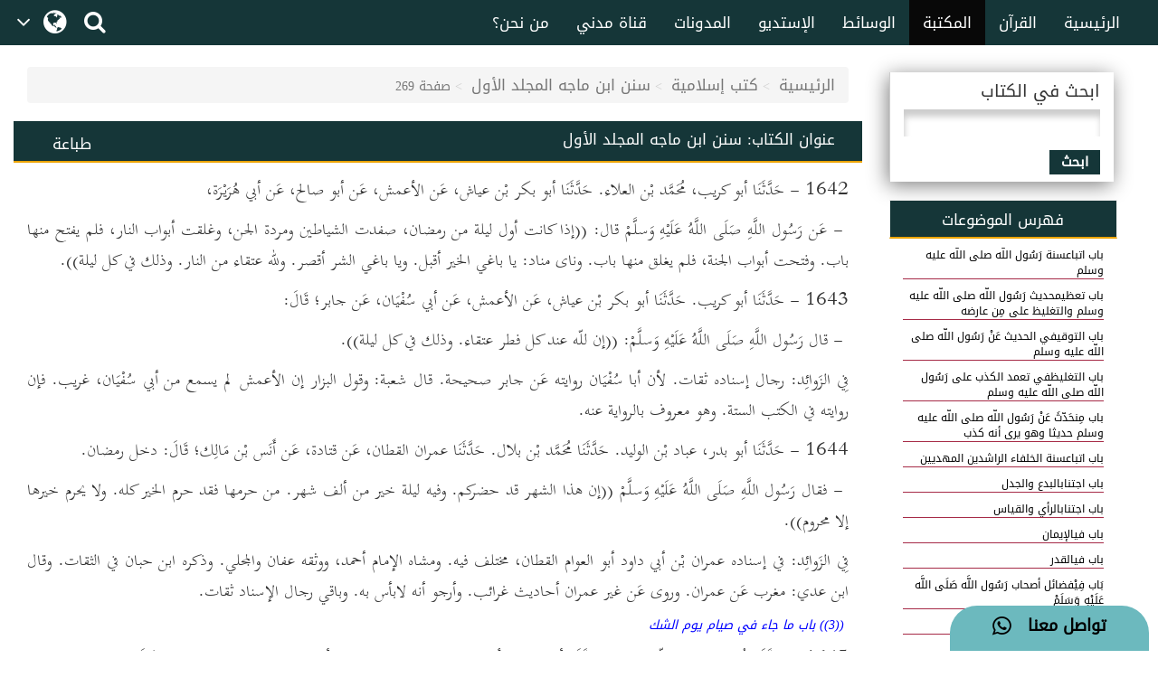

--- FILE ---
content_type: text/html;charset=UTF-8
request_url: https://arabicdawateislami.net/bookslibrary/1521/page/269
body_size: 60755
content:
 		
<!DOCTYPE html> <!--[if lt IE 7]>      <html class="no-js lt-ie9 lt-
ie8 lt-ie7"> <![endif]--> <!--[if IE 7]>         <html class="no-js
lt-ie9 lt-ie8"> <![endif]--> <!--[if IE 8]>         <html class="no-js
lt-ie9"> <![endif]--> <!--[if gt IE 8]><!--> 

<html class="no-js">
<!--<![endif]-->

    <head>
    
		<!-- Google Tag Manager -->
         <script>(function(w,d,s,l,i){w[l]=w[l]||[];w[l].push({'gtm.start':
            new Date().getTime(),event:'gtm.js'});var f=d.getElementsByTagName(s)[0],
        j=d.createElement(s),dl=l!='dataLayer'?'&l='+l:'';j.async=true;j.src=
        'https://www.googletagmanager.com/gtm.js?id='+i+dl;f.parentNode.insertBefore(j,f);
        })(window,document,'script','dataLayer','GTM-T7SSGCC');</script>
<!-- End Google Tag Manager -->

<!-- Home Page build date & version -->

<!-- Media library build date & version -->

<!-- Gallery build date & version -->

<!-- Books library build date & version -->

<!-- Blog build date & version -->

<!-- Prayer timing build date & version -->

<!-- Downloads build date & version -->




<title>سنن ابن ماجه المجلد الأول</title>

<meta http-equiv="Content-Type" content="text/html; charset=utf-8" />
<meta http-equiv="X-UA-Compatible" content="IE=edge">
<meta name="keywords" content="Hadith,ibn e maja jild 1,ibn e majah jild 2,faizan ibn e majah, Hadith">

<meta name="description" content="كتاب سنن ابن ماجه للإمام المحدث محمد بن يزيد أبو عبدالله القزويني وهذا الكتاب المسمى باسمه من كتب السنن الأربعة التي جمعت عدداً كبيراً من أحاديث النبي صلى الله عليه وسلم وهذا هو الجزء الأول منه بفضل الله ويمكنكم قراءة حديث النبي صلى الله عليه وسلم وكأنكم تسمعون منه صلى الله عليه وسلم .">

<meta name="viewport" content="width=device-width, initial-scale=1">

<meta name="build-version" content="1.5.4"/>
<meta name="build-date" content="Thursday, August 10, 2017" />

<meta property="og:title" content="سنن ابن ماجه المجلد الأول" />
<meta property="og:url"content="" />
<meta property="og:description" content="كتاب سنن ابن ماجه للإمام المحدث محمد بن يزيد أبو عبدالله القزويني وهذا الكتاب المسمى باسمه من كتب السنن الأربعة التي جمعت عدداً كبيراً من أحاديث النبي صلى الله عليه وسلم وهذا هو الجزء الأول منه بفضل الله ويمكنكم قراءة حديث النبي صلى الله عليه وسلم وكأنكم تسمعون منه صلى الله عليه وسلم ." />
<meta property="og:image" content="" />

<link rel="alternate" hreflang="ar" href="https://www.arabicdawateislami.net">
        
		<link rel="icon" type="image/x-icon" href="https://www.dawateislami.net/images/favicon.ico">
			
        <link href="https://resources.dawateislami.net/arabic/bookslibrary/bt/css/bootstrap.css?1.5.4 " rel="stylesheet" />
        <link href="https://resources.dawateislami.net/arabic/bookslibrary/css/style.css?1.5.4 " rel="stylesheet" />
		<link href="https://resources.dawateislami.net/arabic/bookslibrary/css/book.css?1.5.4 " rel="stylesheet" />
		<link href="https://resources.dawateislami.net/arabic/bookslibrary/css/fonts.css?1.5.4 " rel="stylesheet" />
        <link href="https://resources.dawateislami.net/arabic/bookslibrary/font-awesome-4.6.3/css/font-awesome.min.css?1.5.4 " rel="stylesheet">
        
        <script type="text/javascript" src="https://resources.dawateislami.net/arabic/bookslibrary/js/jquery-2.2.3.js?1.5.4 "></script>
        <script type="text/javascript" src="https://resources.dawateislami.net/arabic/bookslibrary/bt/js/bootstrap.min.js?1.5.4 "></script>
		<script type="text/javascript" src="https://resources.dawateislami.net/arabic/bookslibrary/js/jquery.blockUI.js?1.5.4 "></script>
    	
		<script type="text/javascript">	
    		var appContext = "/bookslibrary/";
    	</script>
		
						<link href="https://www.arabicdawateislami.net/bookslibrary/1521/page/269" rel="canonical">

    </head>
	
	<body>

	<!-- Google Tag Manager (noscript) -->
	                   <noscript><iframe src="https://www.googletagmanager.com/ns.html?id=GTM-T7SSGCC"
					  height="0" width="0" style="display:none;visibility:hidden"></iframe></noscript>
	<!-- End Google Tag Manager (noscript) -->

	<div id="wrapper">

		<div class="innerPage booksLiberary_Wrap">
			
			<style>
    .navbar-inverse .navbar-nav>li>a {
        color: #ffffff !important;
        font-size: 17px
    }

    .navbar-inverse .navbar-nav>li>a:hover {
        color: white!important;
        font-size: 17px;
        background: black !important;
    }

    .dropdown-menu > li > a {
        text-align: right;
    }

    @media (max-width: 1100px) and (min-width: 768px) {
        .navbar-collapse.collapse.in {
            margin-right: -7.5%;
        }
    }

    @media (max-width: 1100px) and (min-width: 220px) {
        .tb1 {
            display: none!important
        }
        .tb2 {
            display: block;
        }
    }

    @media(min-width:1101px) {
        .tb2 {
            display: none;
        }
    }

    @media only screen and (max-width: 1092px) {
        .navbar-brand {
            padding: 0px !important;
            height: 36px !important;
            width: 100px !important;
            margin-top: 7px !important;
        }
    }

    .navbar-brand {
        padding: 6px;
    }

    .navbar-brand img {
        height: 33px;
        display: inline-block;
    }

    .footer-live-chat {
        position: fixed;
        height: 50px;
        width: 220px;
        z-index: 9999;
        right: 10px;
        bottom: 0;
        background: #f1c152 !important;
        border-radius: 30px 30px 0px 0px;
        direction: rtl;
    "

    }

    nav.navbar.navbar-inverse.ql-navbar.ql-opaque {
        display: none;
    }

    .dropbtn {
        background-color: #153638;
        color: white;
        padding: 16px 2px;
        font-size: 16px;
        border: none;
        cursor: pointer;
        width: 70px;
        position: relative;
        overflow: hidden;
    }
    .dropbtn:before{
        content: '\f107';
        font: normal normal normal 14px/1 FontAwesome;
        position: absolute;
        width: 30%;
        height: 100%;
        top: 0;
        left: 0;
        text-align: center;
        color: white;
        text-align: center;
        display: flex;
        align-items: center;
        justify-content: center;
        font-size: 25px;
    }
    .dropbtn:after{
        content: '\f0ac';
        font: normal normal normal 14px/1 FontAwesome;
        position: absolute;
        width: 70%;
        height: 100%;
        top: 0;
        left: 30%;
        text-align: center;
        color: white;
        display: flex;
        align-items: center;
        justify-content: center;
        font-size: 30px;
    }
    .dropbtn:hover, .dropbtn:focus {
        background-color: #153638;
    }

    .dropdown {
        position: relative;
        display: inline-block;
    }

    .dropdown-content {
        display: none;
        position: absolute;
        background-color: #153638;
        min-width: 60px;
        overflow: auto;
        box-shadow: 0px 8px 16px 0px rgba(0,0,0,0.2);
        z-index: 1;
    }

    .dropdown-content a {
        color: white;
        padding: 5px 12px;
        text-decoration: none;
        display: block;
    }

    .dropdown a:hover {background-color: #153638;}

    .show {display: block;}

    @media (max-width:992px) {
        .dropdown{
            top: -7px;
            left: 8px;
        }
    }

</style>
 <header>
        <div class="container-fluid">
        <div class="row">
            <div class="container-fluid">
                <div class="row nav-block">
                    <nav class="navbar navbar-inverse navbar-fixed-top" data-spy="affix" data-offset-top="197" role="navigation" style="background-color: #153638;border-color: #080808;">
                        <div class="container-fluid">
                            <div class="navbar-header" style="padding-top: 8px !important;">
                                <button type="button" class="navbar-toggle" data-toggle="collapse" data-target="#myNavbar"> <span class="icon-bar"></span> <span class="icon-bar"></span> <span class="icon-bar"></span> </button>
                                <div class="hidden-md hidden-lg" style="margin-right: 8px; text-align: left;">
                                    <span style="color:white;font-size:10px !important;width: 30%;float: right;margin-top: 12px;text-align: right;">

								<p style=" margin: 0px; "><span></span>    هـ </p>
                                        <p style=" margin: 0px; ">بتقويم المدينة المنورة</p>
                                    </span>

                                    <a href="/search" class=" hidden-md hidden-lg" style=" margin-left: 5px; "> <i class="fa fa-search " style="color: white;font-size: 150%;margin: 12px 0;"></i> </a>
                                    <a class="navbar-brand hidden-md hidden-lg" href="/" style="direction:ltr;margin-left: 10px;width: fit-content !important;"> <img src="https://arabicdawateislami.net/images/logo-white.png" alt="" class="img-responsive logo" style="width: auto;"> </a>
                                    <div class="dropdown hidden-md hidden-lg">
                                        <button onclick="myFunctionResponsive()" class="dropbtn">
                                                                                </button>
                                        <div id="myDropdownResponsive" class="dropdown-content dropdown-content-res">
                                            <a href="javascript:void(0)">العربية</a>
                                            <a href="https://dawateislami.net/">Global</a>
                                        </div>
                                    </div>
                                    <div>
                                                                        </div>
                                </div>
                                <div class="dropdown hidden-xs hidden-sm">
                                    <button onclick="myFunction()" class="dropbtn">
                                                                        </button>
                                    <div id="myDropdown" class="dropdown-content ">
                                        <a href="javascript:void(0)">العربية</a>
                                        <a href="https://dawateislami.net/">Global</a>
                                    </div>
                                </div>

                                <script>
                                    function myFunction() {
                                        document.getElementById("myDropdown").classList.toggle("show");
                                    }

                                    window.onclick = function(event) {
                                        if (!event.target.matches('.dropbtn')) {
                                            var dropdowns = document.getElementsByClassName("dropdown-content");
                                            var i;
                                            for (i = 0; i < dropdowns.length; i++) {
                                                var openDropdown = dropdowns[i];
                                                if (openDropdown.classList.contains('show')) {
                                                    openDropdown.classList.remove('show');
                                                }
                                            }
                                        }
                                    }
                                    function myFunctionResponsive() {
                                        document.getElementById("myDropdownResponsive").classList.toggle("show");
                                    }

                                    window.onclick = function(event) {
                                        if (!event.target.matches('.dropbtn')) {
                                            var dropdowns = document.getElementsByClassName("dropdown-content-res");
                                            var i;
                                            for (i = 0; i < dropdowns.length; i++) {
                                                var openDropdown = dropdowns[i];
                                                if (openDropdown.classList.contains('show')) {
                                                    openDropdown.classList.remove('show');
                                                }
                                            }
                                        }
                                    }
                                </script>
                                                        </div>
                            <div class="navbar-header hidden-xs hidden-sm" style="padding-left: 8px !important;">
                                <a href="/search"> <i class="fa fa-search " style="color: white;font-size: 150%;margin: 12px 0;"></i> </a>
                            </div>
                            <div class="collapse navbar-collapse nav-margin-right" id="myNavbar" style='float:right'>
                                <div class='tb1'>
                                    <a class="navbar-brand" href="/" style="float:right; margin-left: 0px;"> <img src="/images/logo-white.png" style="width: auto;" alt="" class="img-responsive logo"> </a>
                                    <ul class="nav navbar-nav">
                                        <!-- <li class="dropdown"> <a href="#" class="dropdown-toggle" data-toggle="dropdown" role="button" aria-haspopup="true" aria-expanded="false">أخرى<i class="fa fa-chevron-down"></i></a>
                                            <ul class="dropdown-menu">
                                                <li><a href="#"> الدعم المباشر</a></li>
                                                <li><a href="#">التبرع</a></li>
                                                <li><a href="#"> من نحن؟</a></li>
                                                <li><a href="#">المزيد</a></li>
                                                <li><a href="#">التحديثات</a></li>
                                            </ul>
                                        </li> -->
                                        <li ><a href="/aboutus">من نحن؟</a></li>
                                        <li ><a href="/islam/streaming/watch-live-madani-channel.htm">قناة مدني</a></li>
                                        <li ><a href="/blog">المدونات</a></li>
                                        <!-- <li ><a href="/downloads">التنزيلات</a></li>  -->                                        <li ><a href="/gallery">الإستديو</a></li>
                                        <li ><a href="/medialibrary">الوسائط</a></li>
                                        <li  class="active" ><a href="/bookslibrary/">المكتبة</a></li>
                                        <li><a href="/bookslibrary/?category=3">القرآن</a></li>
                                        <li ><a href="/">الرئيسية</a></li>
                                        <!-- HOME -->
                                    </ul>
                                </div>
                                <div class='tb2'>
                                    <ul class="nav navbar-nav">
                                        <!-- HOME -->                                        <li ><a href="/">الرئيسية</a></li>
                                        <li><a href="/bookslibrary/?category=3">القرآن</a></li>
                                        <li  class="active" ><a href="/bookslibrary/">المكتبة</a></li>
                                        <li ><a href="/medialibrary/">الوسائط</a></li>
                                        <li ><a href="/gallery">الإستديو</a></li>                                         <!-- <li ><a href="/downloads/">التنزيلات</a></li> -->
                                        <li ><a href="/blog/">المدونات</a></li>
                                        <li ><a href="/islam/streaming/watch-live-madani-channel.htm">قناة مدني </a></li>
                                        <li ><a href="/aboutus">من نحن؟</a></li>
                                        <!-- <li class="dropdown"> <a href="#" class="dropdown-toggle" data-toggle="dropdown" role="button" aria-haspopup="true" aria-expanded="false">المزيد<i class="fa fa-chevron-down"></i></a>
                                            <ul class="dropdown-menu">
                                                <li><a href="/gallery/"> الدعم المباشر</a></li>
                                                <li><a href="/gallery/">التبرع</a></li>
                                                <li><a href="/gallery/"> من نحن؟</a></li>
                                                <li><a href="/blog/">المزيد</a></li>
                                                <li><a href="/downloads/">التحديثات</a></li>
                                            </ul>
                                        </li> -->
                                    </ul>
                                </div>
                            </div>
                    </nav>
                </div>
            </div>
        </div>
    </div>
    <div class="col-sm-2 hidden-md hidden-lg" style="position: fixed;height:35px; width: 46px; z-index:9999; left:0px; bottom:0; background:#f1c152 !important; border-radius:10px 10px 0px 0px; direction:rtl;">
        <a class="col-md-12" href="/islam/support" style="text-align:center; top:5px;  left: 19px; color:black; font-weight:bold; font-size:18px;"> <i class="fa fa-comment fa-lg"></i>
            <br/> </a>
    </div>
    <div class="col-md-2 hidden-xs hidden-sm" style="position: fixed;height:50px; width: 220px; z-index:9999; right:10px; bottom:0; background: #6cb9be !important;   border-radius:30px 30px 0px 0px; direction:rtl;"> <a class="col-md-12" href="/islam/support" style="text-align:center; top:10px; color:black; font-weight:bold; font-size:18px;">
        تواصل معنا  &nbsp; <i class="fa fa-whatsapp fa-lg"></i>
        <br/>
    </a> </div>
</header>
<script>
    (function(i, s, o, g, r, a, m) {
        i['GoogleAnalyticsObject'] = r;
        i[r] = i[r] || function() {
            (i[r].q = i[r].q || []).push(arguments)
        }, i[r].l = 1 * new Date();
        a = s.createElement(o),
                m = s.getElementsByTagName(o)[0];
        a.async = 1;
        a.src = g;
        m.parentNode.insertBefore(a, m)
    })(window, document, 'script', 'https://www.google-analytics.com/analytics.js', 'ga');
    ga('create', 'UA-57347626-1', 'auto');
    ga('send', 'pageview');
</script>
<script>
    function loadSite(site) {
        if(site != null && site.trim().length > 0) {
            window.location = /*window.location.origin + */ site;
        }
    }
</script>
    		
			<br/>
			<br/>
			<br/>
	  
			<!-- <Content start>-->
			<div class="container-fluid">
          
    <!--<Center Content>-->
    <div class="col-md-9 col-sm-8 col-xs-12" style="padding: 0;">
	
	<div class="col-md-12">
		<ol class="breadcrumb">
                <li><a href="/">الرئيسية</a></li>
				<li><a href="/bookslibrary/">كتب إسلامية</a></li>
 				<li><a href="/bookslibrary/1521">سنن ابن ماجه المجلد الأول</a></li>
                <li class="active">صفحة 269</li>
        </ol>
	</div>
	
		<div class="col-md-12 pg_header" style="padding-top: 1px;">
			<div class="col-md-3 hidden-sm hidden-xs" style="text-align:left;">
				<p class="btn" onclick="javascript:window.print();" id="">طباعة</p>
			</div>
	
			
			<div class="col-md-9">
				<h4>عنوان الكتاب: <span>سنن ابن ماجه المجلد الأول</span></h4>
			</div>

		</div>

		<div class="col-md-12 pg_inner" style="padding: 0;">
    		<div class="col-md-12 unicode-search-rslt" id="showsearch">
				    		</div>
    		
    		<div class="col-md-12 pg_inner1"  id="readdata">
					<div class="text-bg">
		<div dir="rtl">

<div class=WordSection1>

<p class=MsoNormal dir=RTL style='text-align:justify;text-justify:kashida;
text-kashida:0%;direction:rtl;unicode-bidi:embed'><span dir=RTL></span><span
dir=RTL></span><span lang=AR-SA style='font-size:18.0pt;font-family:"Traditional Arabic"'><span
dir=RTL></span><span dir=RTL></span>1642 - حَدَّثَنَا أبو كريب، مُحَمَّد بْن
العلاء. حَدَّثَنَا أبو بكر بْن عياش، عَن الأعمش، عَن أبو صالح، عَن أبي
هُرَيْرَة،</span></p>

<p class=MsoNormal dir=RTL style='text-align:justify;text-justify:kashida;
text-kashida:0%;direction:rtl;unicode-bidi:embed'><span lang=AR-SA
style='font-size:18.0pt;font-family:"Traditional Arabic"'> - عَن رَسُول اللَّهِ
صَلَى اللَّهُ عَلَيْهِ وَسلَّمْ قال: ((إذا كانت أول ليلة من رمضان، صفدت
الشياطين ومردة الجن، وغلقت أبواب النار، فلم يفتح منها باب. وفتحت أبواب الجنة،
فلم يغلق منها باب. وناى مناد: يا باغي الخير أقبل. ويا باغي الشر أقصر. ولله
عتقاء من النار. وذلك في كل ليلة)).</span></p>

<p class=MsoNormal dir=RTL style='text-align:justify;text-justify:kashida;
text-kashida:0%;direction:rtl;unicode-bidi:embed'><span lang=AR-SA
style='font-size:18.0pt;font-family:"Traditional Arabic"'>1643 - حَدَّثَنَا أبو
كريب. حَدَّثَنَا أبو بكر بْن عياش، عَن الأعمش، عَن أبي سُفْيَان، عَن جابر؛
قَالَ:</span></p>

<p class=MsoNormal dir=RTL style='text-align:justify;text-justify:kashida;
text-kashida:0%;direction:rtl;unicode-bidi:embed'><span lang=AR-SA
style='font-size:18.0pt;font-family:"Traditional Arabic"'> - قال رَسُول اللَّهِ
صَلَى اللَّهُ عَلَيْهِ وَسلَّمْ: ((إن للّه عند كل فطر عتقاء. وذلك في كل ليلة)).</span></p>

<p class=MsoNormal dir=RTL style='text-align:justify;text-justify:kashida;
text-kashida:0%;direction:rtl;unicode-bidi:embed'><span lang=AR-SA
style='font-size:18.0pt;font-family:"Traditional Arabic"'>فِي الزَوائِد: رجال
إسناده ثقات. لأن أبا سُفْيَان روايته عَن جابر صحيحة. قال شعبة: وقول البزار إن
الأعمش لم يسمع من أبي سُفْيَان، غريب. فإن روايته في الكتب الستة. وهو معروف
بالرواية عنه.</span></p>

<p class=MsoNormal dir=RTL style='text-align:justify;text-justify:kashida;
text-kashida:0%;direction:rtl;unicode-bidi:embed'><span lang=AR-SA
style='font-size:18.0pt;font-family:"Traditional Arabic"'>1644 - حَدَّثَنَا أبو
بدر، عباد بْن الوليد. حَدَّثَنَا مُحَمَّد بْن بلال. حَدَّثَنَا عمران القطان،
عَن قتادة، عَن أَنَس بْن مَالِك؛ قَالَ: دخل رمضان.</span></p>

<p class=MsoNormal dir=RTL style='text-align:justify;text-justify:kashida;
text-kashida:0%;direction:rtl;unicode-bidi:embed'><span lang=AR-SA
style='font-size:18.0pt;font-family:"Traditional Arabic"'> - فقال رَسُول
اللَّهِ صَلَى اللَّهُ عَلَيْهِ وَسلَّمْ ((إن هذا الشهر قد حضركم. وفيه ليلة خير
من ألف شهر. من حرمها فقد حرم الخير كله. ولا يحرم خيرها إلا محروم)).</span></p>

<p class=MsoNormal dir=RTL style='text-align:justify;text-justify:kashida;
text-kashida:0%;direction:rtl;unicode-bidi:embed'><span lang=AR-SA
style='font-size:18.0pt;font-family:"Traditional Arabic"'>فِي الزَوائِد: في
إسناده عمران بْن أبي داود أبو العوام القطان، مختلف فيه. ومشاه الإمام أحمد،
ووثقه عفان والمجلي. وذكره ابن حبان في الثقات. وقال ابن عدي: مغرب عَن عمران.
وروى عَن غير عمران أحاديث غرائب. وأرجو أنه لابأس به. وباقي رجال الإسناد ثقات.</span></p>

<p class=MsoNormal dir=RTL style='text-align:right;direction:rtl;unicode-bidi:
embed'><i><span lang=AR-SA style='color:blue'> ((3)) باب ما جاء في صيام يوم
الشك</span></i></p>

<p class=MsoNormal dir=RTL style='text-align:justify;text-justify:kashida;
text-kashida:0%;direction:rtl;unicode-bidi:embed'><span lang=AR-SA
style='font-size:18.0pt;font-family:"Traditional Arabic"'>1645 - حَدَّثَنَا
مُحَمَّد بْن عَبْد اللّه بْن نمير. حَدَّثَنَا أبو خالد الأحمر، عَن عمرو بْن
قيس، عَن أبي إِسْحَاق، عَن صلة بْن زفر؛ قَالَ:</span></p>

<p class=MsoNormal dir=RTL style='text-align:justify;text-justify:kashida;
text-kashida:0%;direction:rtl;unicode-bidi:embed'><span lang=AR-SA
style='font-size:18.0pt;font-family:"Traditional Arabic"'> - كنا عند عمار، في
اليوم الذي يشك فيه. فأتي بشاة. فتنحى بعض القوم. فقال عمار: من صام هذا اليوم فقد
عصى أبا القاسم صَلَى اللَّهُ عَلَيْهِ وَسَلَّمْ.</span></p>

<p class=MsoNormal dir=RTL style='text-align:justify;text-justify:kashida;
text-kashida:0%;direction:rtl;unicode-bidi:embed'><span lang=AR-SA
style='font-size:18.0pt;font-family:"Traditional Arabic"'>1646 - حَدَّثَنَا
أَبُو بَكْر بْنُ أَبِي شَيْبَة. حَدَّثَنَا حفص بْن غياث، عَن عَبْد اللّه بْن
سعيد، عَن جده، عَن أبي هُرَيْرَة؛</span></p>

<p class=MsoNormal dir=RTL style='text-align:justify;text-justify:kashida;
text-kashida:0%;direction:rtl;unicode-bidi:embed'><span lang=AR-SA
style='font-size:18.0pt;font-family:"Traditional Arabic"'> - قَالَ: نهى رَسُول
اللَّهِ صَلَى اللَّهُ عَلَيْهِ وَسلَّمْ عَن تعجيل صوم يوم قبل الرؤية.</span></p>

<p class=MsoNormal dir=RTL style='text-align:justify;text-justify:kashida;
text-kashida:0%;direction:rtl;unicode-bidi:embed'><span lang=AR-SA
style='font-size:18.0pt;font-family:"Traditional Arabic"'>فِي الزَوائِد: إسناده
ضعيف لاتفاقهم على ضعف عَبْد اللّه بْن سعيد المقبري.</span></p>

<p class=MsoNormal dir=RTL style='text-align:justify;text-justify:kashida;
text-kashida:0%;direction:rtl;unicode-bidi:embed'><span lang=AR-SA
style='font-size:18.0pt;font-family:"Traditional Arabic"'>1647 - حَدَّثَنَا
العباس بْن الوليد الدمشقي. حَدَّثَنَا مروان بْن مُحَمَّد. حَدَّثَنَا الهيثم بْن
حميد. حَدَّثَنَا العلاء بْن الحارث، عَن القاسم، أبي عَبْدُ الرحمن؛ أنه سمع
معاوية بْن أبي سُفْيَان على المنبر يقول:</span></p>

<p class=MsoNormal dir=RTL style='text-align:justify;text-justify:kashida;
text-kashida:0%;direction:rtl;unicode-bidi:embed'><span lang=AR-SA
style='font-size:18.0pt;font-family:"Traditional Arabic"'> - كان رَسُول اللَّهِ
صَلَى اللَّهُ عَلَيْهِ وَسلَّمْ يقول على المنبر، قبل شهر رمضان ((الصيام يوم كذا
وكذا. ونحن متقدمون. فمن شاء فليتقدم، ومن شاء فليتأخر)).</span></p>

<p class=MsoNormal>&nbsp;</p>

</div>

</div>
	</div>
	<br><br>
    		</div>
        </div>
		
		<div class="col-md-12">
			  
		
		
		<div class="col-md-3 hidden-lg hidden-md" style="margin-top: 15px; text-align:center;">
					<p>فهرس الموضوعات</p>
					<div class="styled-select slate">
						<select name="heading" class="form-control" onchange="window.location.href=this.value">
	                    							                               <option value="/bookslibrary/1521/page/3"
								>
									باب اتباعسنة رَسُول اللّه صلى اللّه عليه وسلم 
							   </option>
							                               <option value="/bookslibrary/1521/page/4"
								>
									باب تعظيمحديث رَسُول اللّه صلى اللّه عليه وسلم والتغليظ على مِن عارضه 
							   </option>
							                               <option value="/bookslibrary/1521/page/6"
								>
									باب التوقيفي الحديث عَنْ رَسُول اللّه صلى اللّه عليه وسلم 
							   </option>
							                               <option value="/bookslibrary/1521/page/7"
								>
									باب التغليظفي تعمد الكذب على رَسُول اللّه صلى اللّه عليه وسلم 
							   </option>
							                               <option value="/bookslibrary/1521/page/8"
								>
									باب مِنحَدّثَ عَنْ رَسُول اللّه صلى اللّه عليه وسلم حديثا وهو يرى أنه كذب 
							   </option>
							                               <option value="/bookslibrary/1521/page/8"
								>
									باب اتباعسنة الخلفاء الراشدين المهديين 
							   </option>
							                               <option value="/bookslibrary/1521/page/9"
								>
									باب اجتنابالبدع والجدل 
							   </option>
							                               <option value="/bookslibrary/1521/page/10"
								>
									باب اجتنابالرأي والقياس 
							   </option>
							                               <option value="/bookslibrary/1521/page/11"
								>
									باب فيالإيمان 
							   </option>
							                               <option value="/bookslibrary/1521/page/15"
								>
									باب فيالقدر 
							   </option>
							                               <option value="/bookslibrary/1521/page/18"
								>
									بَاب فِيْفضائل أصحاب رَسُول اللَّه صَلَى اللَّه عَلَيْهِ وَسَلَمْ 
							   </option>
							                               <option value="/bookslibrary/1521/page/30"
								>
									باب فِيذكر الخوارج 
							   </option>
							                               <option value="/bookslibrary/1521/page/31"
								>
									باب فيماأَنكرت الجهِيَمة 
							   </option>
							                               <option value="/bookslibrary/1521/page/36"
								>
									بَاب منسن سنة حسنة أَوْ سيئة 
							   </option>
							                               <option value="/bookslibrary/1521/page/37"
								>
									بَاب منأحيا سنة قَدْ أميتت 
							   </option>
							                               <option value="/bookslibrary/1521/page/38"
								>
									بَاب فضلمن تعلَمْ الْقُرْآن وعلَمْه 
							   </option>
							                               <option value="/bookslibrary/1521/page/39"
								>
									بَاب فَضْلالعلماء والحث عَلَى طلب العلم 
							   </option>
							                               <option value="/bookslibrary/1521/page/41"
								>
									بَاب منبلغ علما 
							   </option>
							                               <option value="/bookslibrary/1521/page/43"
								>
									بَاب منكَانَ مفتاحا للخير 
							   </option>
							                               <option value="/bookslibrary/1521/page/44"
								>
									بَاب منكره أَن يوطأ عقباه 
							   </option>
							                               <option value="/bookslibrary/1521/page/48"
								>
									بَاب فِيْمقدار الماء للوضوء والغسل من الجنابة 
							   </option>
							                               <option value="/bookslibrary/1521/page/49"
								>
									بَاب مفتاحالصلاة الطهور 
							   </option>
							                               <option value="/bookslibrary/1521/page/50"
								>
									بَاب ثوابالطهور 
							   </option>
							                               <option value="/bookslibrary/1521/page/51"
								>
									بَاب السواك 
							   </option>
							                               <option value="/bookslibrary/1521/page/53"
								>
									بَاب مَايَقُوْلُ إِذَا خرج من الخلاء 
							   </option>
							                               <option value="/bookslibrary/1521/page/55"
								>
									بَاب كراهةمس الذكر باليمين والاستنجاء باليمين 
							   </option>
							                               <option value="/bookslibrary/1521/page/55"
								>
									بَاب الاستنجاءبالحجارة والنهي عَن الروث والرمة 
							   </option>
							                               <option value="/bookslibrary/1521/page/56"
								>
									بَاب النهيعَن استقبال القبلة بالغائط والبول 
							   </option>
							                               <option value="/bookslibrary/1521/page/57"
								>
									بَاب الاستبراءبَعْد البول 
							   </option>
							                               <option value="/bookslibrary/1521/page/122"
								>
									باب المواضعالتي تكره فيها الصلاة 
							   </option>
							                               <option value="/bookslibrary/1521/page/168"
								>
									باب عددسجود القرآن 
							   </option>
							                               <option value="/bookslibrary/1521/page/198"
								>
									باب ماجاء في القنوت في صلاة الفجر 
							   </option>
							                               <option value="/bookslibrary/1521/page/198"
								>
									باب ماجاء في قتل الحية والعقرب في الصلاة 
							   </option>
							                               <option value="/bookslibrary/1521/page/200"
								>
									باب ماجاء في الرخصة في الصلاة بمكة في كل وقت 
							   </option>
							                               <option value="/bookslibrary/1521/page/234"
								>
									باب ماجاء في تلقين الميت لا إله إلا اللّه 
							   </option>
							                               <option value="/bookslibrary/1521/page/251"
								>
									باب ماجاء في استحباب اللحد 
							   </option>
							                               <option value="/bookslibrary/1521/page/252"
								>
									باب ماجاء في حفر القبر 
							   </option>
							                               <option value="/bookslibrary/1521/page/253"
								>
									باب ماجاء في حثو التراب في القبر 
							   </option>
							                               <option value="/bookslibrary/1521/page/254"
								>
									باب ماجاء في زيارة القبور 
							   </option>
							                               <option value="/bookslibrary/1521/page/255"
								>
									باب ماجاء في اتباع النساء الجنائز 
							   </option>
							                               <option value="/bookslibrary/1521/page/256"
								>
									باب ماجاء في النهي عَن ضرب الخدود وشق الجيوب 
							   </option>
							                               <option value="/bookslibrary/1521/page/257"
								>
									باب ماجاء في البكاء على الميت 
							   </option>
							                               <option value="/bookslibrary/1521/page/258"
								>
									باب ماجاء في الميت يعذب بما نيح عليه 
							   </option>
							                               <option value="/bookslibrary/1521/page/260"
								>
									باب ماجاء في ثواب من أصيب بولده 
							   </option>
							                               <option value="/bookslibrary/1521/page/261"
								>
									باب ماجاء فيمن أصيب بسقط 
							   </option>
							                               <option value="/bookslibrary/1521/page/262"
								>
									باب ماجاء في النهي عَن الاجتماع إلى أهل الميت وصنعة الطعام 
							   </option>
							                               <option value="/bookslibrary/1521/page/263"
								>
									باب ماجاء فيمن مات مريضاً 
							   </option>
							                               <option value="/bookslibrary/1521/page/263"
								>
									باب فيالنهي عَن كسر عظام الميت 
							   </option>
							                               <option value="/bookslibrary/1521/page/265"
								>
									باب ذكروفاته صَلَى اللَّهُ عَلَيْهِ وَسَلَّمْ 
							   </option>
							                               <option value="/bookslibrary/1521/page/268"
								>
									باب ماجاء في فضل الصيام 
							   </option>
							                               <option value="/bookslibrary/1521/page/270"
								>
									باب ماجاء في النهي أن يتقدم رمضان بصوم، إلا من صام صوما فوافقه 
							   </option>
							                               <option value="/bookslibrary/1521/page/335"
								>
									باب مايقع به الطلاق من الكلام 
							   </option>
							                               <option value="/bookslibrary/1521/page/336"
								>
									باب المختلفةتأخذ ما أعطاها 
							   </option>
							                               <option value="/bookslibrary/1521/page/337"
								>
									باب الظهار 
							   </option>
							                               <option value="/bookslibrary/1521/page/338"
								>
									باب المظاهريجامع قبل أن أن يكفر 
							   </option>
							                               <option value="/bookslibrary/1521/page/339"
								>
									باب خيارالأمة إذا أعتقت 
							   </option>
							                               <option value="/bookslibrary/1521/page/341"
								>
									باب منطلق أمة تطليقتين ثم اشتراها 
							   </option>
							                               <option value="/bookslibrary/1521/page/342"
								>
									باب الرجليأمره أبوه بطلاق امرأته 
							   </option>
							                               <option value="/bookslibrary/1521/page/345"
								>
									باب منأوسط ما تطعمون أهليكم 
							   </option>
							                               <option value="/bookslibrary/1521/page/348"
								>
									باب الوفاءبالنذر 
							   </option>
							                               <option value="/bookslibrary/1521/page/349"
								>
									باب منخلط في نذره طاعة بمعصية 
							   </option>
								                    </select>
					</div>
				</div>
			</br>
			<div class="col-md-2" style="text-align:center;">
				<p>إنتقل إلى</p>
				<input type="hidden" id="book" value="1521">
				<input type="hidden" id="lastPage" value="350">
            	<input type="number" id="manualpage" placeholder=" رقم الصفحة" style="width:100%; padding-right:10px;" >
				<input type="hidden" id="bookid" value="1521">
			</div>
				
			

	<div class="col-md-7 col-sm-12 col-xs-12 text-center custom_pagination" id="pagination">
            	<ul>
											<a href="/bookslibrary/1521/page/1"><button class="btn">أوّل</button></a>
						<a href="/bookslibrary/1521/page/268"><button class="btn">سابق</button></a>
																							<a href="/bookslibrary/1521/page/267" title="267"><button  class="btn">267</button></a>
																								<a href="/bookslibrary/1521/page/268" title="268"><button  class="btn">268</button></a>
																								<a title="269"><button  class="btn btn-success">269</button></a>
																								<a href="/bookslibrary/1521/page/270" title="270"><button  class="btn">270</button></a>
																								<a href="/bookslibrary/1521/page/271" title="271"><button  class="btn">271</button></a>
																						<a href="/bookslibrary/1521/page/270"><button class="btn">تالي</button></a>
						<a href="/bookslibrary/1521/page/350"><button class="btn">آخر</button></a>
										
                 </ul>
     </div>
				
			<div class="col-md-3 col-sm-12 col-xs-12" style="text-align:center;">
				<p>عدد الصفحات</p> 
				<p >350</p>
				
			</div>

			
		</div>
                
		<div class="col-md-12">
			<br/>
		</div>

	</div>
	<!--</Center Content - end>--> 
   
	<!--<Right Container>-->
	<aside class="right-Container col-md-3 col-sm-4 hidden-xs">

					<div class="col-md-12 search-box">
				<h3>ابحث في الكتاب</h3>
				<input type="text" id="booksearch" value=""/>
				<button class="btn" id="searchinbook" onclick="searchdata();">ابحث</button>
				<br>  <font id="error" color="red" style="display:none;">اكتب شيئا للبحث</font>
			</div>
		    	<div class="col-md-12 col-sm-12 col-xs-12">
    
    		<!--<Recently Added Media>-->
    		<div class="asideBox aside-margin_top">
    			<h2 class="aside-ListTitle">فهرس الموضوعات</h2>
    			<nav class="relatedbooks">
    				<ul class="relatedbooksList readlist" style="height:690px;">
    			            						<li><a  href="/bookslibrary/1521/page/3"><p >باب اتباعسنة رَسُول اللّه صلى اللّه عليه وسلم </p></a></li>
    					    						<li><a  href="/bookslibrary/1521/page/4"><p >باب تعظيمحديث رَسُول اللّه صلى اللّه عليه وسلم والتغليظ على مِن عارضه </p></a></li>
    					    						<li><a  href="/bookslibrary/1521/page/6"><p >باب التوقيفي الحديث عَنْ رَسُول اللّه صلى اللّه عليه وسلم </p></a></li>
    					    						<li><a  href="/bookslibrary/1521/page/7"><p >باب التغليظفي تعمد الكذب على رَسُول اللّه صلى اللّه عليه وسلم </p></a></li>
    					    						<li><a  href="/bookslibrary/1521/page/8"><p >باب مِنحَدّثَ عَنْ رَسُول اللّه صلى اللّه عليه وسلم حديثا وهو يرى أنه كذب </p></a></li>
    					    						<li><a  href="/bookslibrary/1521/page/8"><p >باب اتباعسنة الخلفاء الراشدين المهديين </p></a></li>
    					    						<li><a  href="/bookslibrary/1521/page/9"><p >باب اجتنابالبدع والجدل </p></a></li>
    					    						<li><a  href="/bookslibrary/1521/page/10"><p >باب اجتنابالرأي والقياس </p></a></li>
    					    						<li><a  href="/bookslibrary/1521/page/11"><p >باب فيالإيمان </p></a></li>
    					    						<li><a  href="/bookslibrary/1521/page/15"><p >باب فيالقدر </p></a></li>
    					    						<li><a  href="/bookslibrary/1521/page/18"><p >بَاب فِيْفضائل أصحاب رَسُول اللَّه صَلَى اللَّه عَلَيْهِ وَسَلَمْ </p></a></li>
    					    						<li><a  href="/bookslibrary/1521/page/30"><p >باب فِيذكر الخوارج </p></a></li>
    					    						<li><a  href="/bookslibrary/1521/page/31"><p >باب فيماأَنكرت الجهِيَمة </p></a></li>
    					    						<li><a  href="/bookslibrary/1521/page/36"><p >بَاب منسن سنة حسنة أَوْ سيئة </p></a></li>
    					    						<li><a  href="/bookslibrary/1521/page/37"><p >بَاب منأحيا سنة قَدْ أميتت </p></a></li>
    					    						<li><a  href="/bookslibrary/1521/page/38"><p >بَاب فضلمن تعلَمْ الْقُرْآن وعلَمْه </p></a></li>
    					    						<li><a  href="/bookslibrary/1521/page/39"><p >بَاب فَضْلالعلماء والحث عَلَى طلب العلم </p></a></li>
    					    						<li><a  href="/bookslibrary/1521/page/41"><p >بَاب منبلغ علما </p></a></li>
    					    						<li><a  href="/bookslibrary/1521/page/43"><p >بَاب منكَانَ مفتاحا للخير </p></a></li>
    					    						<li><a  href="/bookslibrary/1521/page/44"><p >بَاب منكره أَن يوطأ عقباه </p></a></li>
    					    						<li><a  href="/bookslibrary/1521/page/48"><p >بَاب فِيْمقدار الماء للوضوء والغسل من الجنابة </p></a></li>
    					    						<li><a  href="/bookslibrary/1521/page/49"><p >بَاب مفتاحالصلاة الطهور </p></a></li>
    					    						<li><a  href="/bookslibrary/1521/page/50"><p >بَاب ثوابالطهور </p></a></li>
    					    						<li><a  href="/bookslibrary/1521/page/51"><p >بَاب السواك </p></a></li>
    					    						<li><a  href="/bookslibrary/1521/page/53"><p >بَاب مَايَقُوْلُ إِذَا خرج من الخلاء </p></a></li>
    					    						<li><a  href="/bookslibrary/1521/page/55"><p >بَاب كراهةمس الذكر باليمين والاستنجاء باليمين </p></a></li>
    					    						<li><a  href="/bookslibrary/1521/page/55"><p >بَاب الاستنجاءبالحجارة والنهي عَن الروث والرمة </p></a></li>
    					    						<li><a  href="/bookslibrary/1521/page/56"><p >بَاب النهيعَن استقبال القبلة بالغائط والبول </p></a></li>
    					    						<li><a  href="/bookslibrary/1521/page/57"><p >بَاب الاستبراءبَعْد البول </p></a></li>
    					    						<li><a  href="/bookslibrary/1521/page/122"><p >باب المواضعالتي تكره فيها الصلاة </p></a></li>
    					    						<li><a  href="/bookslibrary/1521/page/168"><p >باب عددسجود القرآن </p></a></li>
    					    						<li><a  href="/bookslibrary/1521/page/198"><p >باب ماجاء في القنوت في صلاة الفجر </p></a></li>
    					    						<li><a  href="/bookslibrary/1521/page/198"><p >باب ماجاء في قتل الحية والعقرب في الصلاة </p></a></li>
    					    						<li><a  href="/bookslibrary/1521/page/200"><p >باب ماجاء في الرخصة في الصلاة بمكة في كل وقت </p></a></li>
    					    						<li><a  href="/bookslibrary/1521/page/234"><p >باب ماجاء في تلقين الميت لا إله إلا اللّه </p></a></li>
    					    						<li><a  href="/bookslibrary/1521/page/251"><p >باب ماجاء في استحباب اللحد </p></a></li>
    					    						<li><a  href="/bookslibrary/1521/page/252"><p >باب ماجاء في حفر القبر </p></a></li>
    					    						<li><a  href="/bookslibrary/1521/page/253"><p >باب ماجاء في حثو التراب في القبر </p></a></li>
    					    						<li><a  href="/bookslibrary/1521/page/254"><p >باب ماجاء في زيارة القبور </p></a></li>
    					    						<li><a  href="/bookslibrary/1521/page/255"><p >باب ماجاء في اتباع النساء الجنائز </p></a></li>
    					    						<li><a  href="/bookslibrary/1521/page/256"><p >باب ماجاء في النهي عَن ضرب الخدود وشق الجيوب </p></a></li>
    					    						<li><a  href="/bookslibrary/1521/page/257"><p >باب ماجاء في البكاء على الميت </p></a></li>
    					    						<li><a  href="/bookslibrary/1521/page/258"><p >باب ماجاء في الميت يعذب بما نيح عليه </p></a></li>
    					    						<li><a  href="/bookslibrary/1521/page/260"><p >باب ماجاء في ثواب من أصيب بولده </p></a></li>
    					    						<li><a  href="/bookslibrary/1521/page/261"><p >باب ماجاء فيمن أصيب بسقط </p></a></li>
    					    						<li><a  href="/bookslibrary/1521/page/262"><p >باب ماجاء في النهي عَن الاجتماع إلى أهل الميت وصنعة الطعام </p></a></li>
    					    						<li><a  href="/bookslibrary/1521/page/263"><p >باب ماجاء فيمن مات مريضاً </p></a></li>
    					    						<li><a  href="/bookslibrary/1521/page/263"><p >باب فيالنهي عَن كسر عظام الميت </p></a></li>
    					    						<li><a  href="/bookslibrary/1521/page/265"><p >باب ذكروفاته صَلَى اللَّهُ عَلَيْهِ وَسَلَّمْ </p></a></li>
    					    						<li><a  href="/bookslibrary/1521/page/268"><p >باب ماجاء في فضل الصيام </p></a></li>
    					    						<li><a  href="/bookslibrary/1521/page/270"><p >باب ماجاء في النهي أن يتقدم رمضان بصوم، إلا من صام صوما فوافقه </p></a></li>
    					    						<li><a  href="/bookslibrary/1521/page/335"><p >باب مايقع به الطلاق من الكلام </p></a></li>
    					    						<li><a  href="/bookslibrary/1521/page/336"><p >باب المختلفةتأخذ ما أعطاها </p></a></li>
    					    						<li><a  href="/bookslibrary/1521/page/337"><p >باب الظهار </p></a></li>
    					    						<li><a  href="/bookslibrary/1521/page/338"><p >باب المظاهريجامع قبل أن أن يكفر </p></a></li>
    					    						<li><a  href="/bookslibrary/1521/page/339"><p >باب خيارالأمة إذا أعتقت </p></a></li>
    					    						<li><a  href="/bookslibrary/1521/page/341"><p >باب منطلق أمة تطليقتين ثم اشتراها </p></a></li>
    					    						<li><a  href="/bookslibrary/1521/page/342"><p >باب الرجليأمره أبوه بطلاق امرأته </p></a></li>
    					    						<li><a  href="/bookslibrary/1521/page/345"><p >باب منأوسط ما تطعمون أهليكم </p></a></li>
    					    						<li><a  href="/bookslibrary/1521/page/348"><p >باب الوفاءبالنذر </p></a></li>
    					    						<li><a  href="/bookslibrary/1521/page/349"><p >باب منخلط في نذره طاعة بمعصية </p></a></li>
    					    				</ul>
    			</nav>
    		</div>
    	</div>
    </aside>
	<!--</Right Container - end>--> 
 </div>
	
 <script type="text/javascript">
 	$(document).ready(function() {
		if("") {
			highlight("");
		}
	});
 </script>
			<!-- </Content End>-->
			
			<div style='clear:both'></div> 
			<br />

			
<!-- footer start -->
<footer>
	<div class="container">
		<div class="row">
			<div class="col-md-5">
				<!-- <div class="footer_area">
				  <h4 style='font-size: 1.5em;'>التواصل مع مركز الدعوة الإسلامية</h4>
				  
				  <div class="col-md-6">
					<a href="http://www.dawateislami.net/downloads/products/detail?pId=61">Molana Ilyas Qadri</a>
					 <a href="http://www.dawateislami.net/downloads/products/detail?pId=66">Haji Obaid Raza</a>
					  <a href="http://www.dawateislami.net/downloads/products/detail?pId=55">Rohani Ilaj</a>

				  </div>

				  <div class="col-md-6">
				  <a href="http://www.dawateislami.net/downloads/products/detail?pId=65">Haji Bilal Raza</a>
					<a href="http://www.dawateislami.net/downloads/products/detail?pId=55">Rohani Ilaj</a>
					  <a href="http://www.dawateislami.net/downloads/products/detail?pId=71">Madani Khakay</a>
				  </div>

				</div> -->
			</div>

			<div class="col-md-7">
				<div class="footer_area">
					<h4 style='font-size: 1em; color:white;'>للتواصل مع مركز الدعوة الإسلامية:</h4>
					<div class="col-md-5">
						<p style="text-align:justify;">
							<span style='color:white; text-align:justify; font-size:12px;'> المقر الرئيسي: فيضان مدينة بجوار شركة الاتصالات الباكستانية، شارع الجامعة، كراتشي، باكستان</span>
						</p>
					</div>


					<div class="col-md-7 hidden-xs hidden-sm">
						<div class="row">
							<div class="col-md-7 col-sm-6 col-xs-7 footer-para-font" style="direction:ltr;color:white;">(+92)-21-349-213-88-(93)</div>
							<div class='col-md-5 col-sm-6 col-xs-5 footer-heading-font'>رقـــم الـــــهـاتــف:</div> 
						</div>

						<div class="row">
							<div class='col-md-7 col-sm-6 col-xs-7 footer-para-font'  style="direction:ltr;color:white;">(+92)-21-111-252-692</div>  
							<div class='col-md-5 col-sm-6 col-xs-5 footer-heading-font'>الــرقـــم الـمــوحـد:</div>
						</div>

						<div class="row">
							<div class='col-md-7 col-sm-6 col-xs-7'><p class="footer-para-font" style="color:white;">arabic@dawateislami.net</p></div>
							<div class='col-md-5 col-sm-6 col-xs-5'><p class="footer-heading-font">البريد الإلكتروني:</p></div>   
						</div>
					</div> 
					
					
					<div class="col-md-7 hidden-md hidden-lg">
						<div class="row">
							<div class='col-sm-12 col-xs-12 footer-heading-font' style="text-align: right;color:white;">رقـــم الـــــهـاتــف:</div> 
						</div>	
						<div class="row">
							<div class="col-sm-12 col-xs-12  footer-para-font" style="direction:ltr; text-align: right;color:white;">(+92)-21-349-213-88-(93)</div>							
						</div>
						

						<div class="row">
							<div class='col-sm-12 col-xs-12 footer-heading-font' style="text-align: right;color:white;">الــرقـــم الـمــوحـد:</div>
						</div>
						
						<div class="row">
							<div class='col-sm-12 col-xs-12 footer-para-font'  style="direction:ltr; text-align: right;color:white;">(+92)-21-111-252-692</div>
						</div>	
						

						<div class="row">
							<div class='col-sm-12 col-xs-12'><p class="footer-heading-font" style="text-align: right;color:white;">البريد الإلكتروني:</p></div>   
						</div>
						
						<div class="row">
						<div class='col-sm-12 col-xs-12'><p class="footer-para-font" style="text-align: right;color:white;">arabic@dawateislami.net</p></div>
						</div>
					</div> 
					
					
				</div>
			</div>
		</div>

		<div class="row">
			<div class="col-md-12 col-sm-12 col-xs-12 for_center" style="text-align:center">
				<a href="https://twitter.com/dawateislamiar" target="_blank"> <img src="https://resources.dawateislami.net/arabic/home/images/twitter_logo.png" alt="Share twitter" style="width: 30px;height: 30px;display: inline;cursor:pointer;background: white;border-radius: 50%;padding: 1px;margin: 0px;"  class="img-responsive" /></a>
				<a href="https://www.facebook.com/dawateislamiar" target="_blank"><img src="https://resources.dawateislami.net/arabic/home/images/facebook.png" alt="Share facebook" style="width:30px; height:30px; display: inline; cursor:pointer"  class="img-responsive"/></a>
				<a href="https://t.me/dawateislamiar" target="_blank"><img src="https://resources.dawateislami.net/arabic/home/images/telegram.png" alt="Share telegram" style="width:30px; height:30px; display: inline; cursor:pointer"  class="img-responsive"/></a>
				<a href="https://www.youtube.com/dawateislamiar" target="_blank"><img src="https://resources.dawateislami.net/arabic/home/images/youtube.png" alt="Share youtube" style="width:30px; height:30px; display: inline; cursor:pointer"  class="img-responsive"/></a>
				<a href="https://www.instagram.com/dawateislamiar" target="_blank"><img src="https://resources.dawateislami.net/arabic/home/images/instagram.png" alt="Share instagram" style="width:30px; height:30px; display: inline; cursor:pointer"  class="img-responsive"/></a>
				<a href="https://wa.me/+923116336937" target="_blank"><img src="https://resources.dawateislami.net/arabic/home/images/whatsapp2.png" alt="Share whatsapp" style="width:30px; height:30px; display: inline; cursor:pointer"  class="img-responsive"/></a>
				<a href="https://www.pinterest.com/dawateislamiar" target="_blank"><img src="https://resources.dawateislami.net/arabic/home/images/pinterest.png" alt="Share printerest" style="width:30px; height:30px; display: inline; cursor:pointer"  class="img-responsive"/></a>
				<a href="https://www.linkedin.com/in/dawateislamiar" target="_blank"><img src="https://resources.dawateislami.net/arabic/home/images/linkedin.png" alt="Share linkedin" style="width:30px; height:30px; display: inline; cursor:pointer"  class="img-responsive"/></a>
			</div>
			
		</div>

	</div>
</footer>

<div class="container-fluid" >
	<div class="row">
		<div class="footer_end" style="background-color: #153638 !important;">
			جميع حقوق الطبع والنشر محفوظة @ مجلس تقنية المعلومات بمركز الدعوة الإسلامية
		</div>
	</div> 
</div>
	

<script type="text/javascript">

function linkedIN(){
	var height = 600, width = 600;
    var leftPosition, topPosition;
    //Allow for borders.
    leftPosition = (window.screen.width / 2) - ((width / 2) + 10);
    //Allow for title and status bars.
    topPosition = (window.screen.height / 2) - ((height / 2) + 50);
    var windowFeatures = "status=no,height=" + height + ",width=" + width + ",resizable=yes,left=" + leftPosition + ",top=" + topPosition + ",screenX=" + leftPosition + ",screenY=" + topPosition + ",toolbar=no,menubar=no,scrollbars=no,location=no,directories=no";
    u=location.href;
    t=document.title;
    window.open("https://www.linkedin.com/shareArticle?mini=true&url="+encodeURIComponent(u)+'&title='+encodeURIComponent(t)+'&source='+encodeURIComponent(u),'sharer', windowFeatures);
    return false;
}

function facebook(){
	share("https://www.facebook.com/sharer/sharer.php?u=");
}

function twitter(){
	share("https://twitter.com/home?status="+encodeURIComponent(t) + " ");
}

function googlePlus(){
	share("https://plus.google.com/share?url=");
}
function telegram(){
		share("https://telegram.me/share/url?url=")
	}
function instagram(){
		share("https://www.instagram.com/?url=")
	}
	
function whatsApp(link){
		shareWhatsapp(link);
	};

u=location.href;
t=document.title;

function share(link)
{
	var height = 600, width = 600;
    var leftPosition, topPosition;
    //Allow for borders.
    leftPosition = (window.screen.width / 2) - ((width / 2) + 10);
    //Allow for title and status bars.
    topPosition = (window.screen.height / 2) - ((height / 2) + 50);
    var windowFeatures = "status=no,height=" + height + ",width=" + width + ",resizable=yes,left=" + leftPosition + ",top=" + topPosition + ",screenX=" + leftPosition + ",screenY=" + topPosition + ",toolbar=no,menubar=no,scrollbars=no,location=no,directories=no";
    window.open(link+encodeURIComponent(u),'sharer', windowFeatures);
    return false;
}

function shareWhatsapp(link)
{
	var height = 600, width = 600;
    var leftPosition, topPosition;
    //Allow for borders.
    leftPosition = (window.screen.width / 2) - ((width / 2) + 10);
    //Allow for title and status bars.
    topPosition = (window.screen.height / 2) - ((height / 2) + 50);
    var windowFeatures = "status=no,height=" + height + ",width=" + width + ",resizable=yes,left=" + leftPosition + ",top=" + topPosition + ",screenX=" + leftPosition + ",screenY=" + topPosition + ",toolbar=no,menubar=no,scrollbars=no,location=no,directories=no";
    window.open(link,'sharer', windowFeatures);
    return false;
}

</script>
			
		</div>

	</div>
	<!-- #wrapper -->
	
	<!-- <script type="text/javascript" src="/bookslibrary/js/share.js?1.5.4"></script> -->
	<script src="https://resources.dawateislami.net/arabic/bookslibrary/resources/js/custom_validations.js?1.5.4 "></script>
	<script type="text/javascript" src="https://resources.dawateislami.net/arabic/bookslibrary/js/main.js?1.5.4 "></script>
		<script type="text/javascript">
    	$(document).ajaxStart($.blockUI);
    	$(document).ajaxStop($.unblockUI);
    </script>
	
</body>
</html>
	

--- FILE ---
content_type: application/javascript
request_url: https://resources.dawateislami.net/arabic/bookslibrary/js/jquery.blockUI.js?1.5.4
body_size: 3596
content:
/*!
 * jQuery blockUI plugin
 * Version 2.66.0-2013.10.09
 * Requires jQuery v1.7 or later
 *
 * Examples at: http://malsup.com/jquery/block/
 * Copyright (c) 2007-2013 M. Alsup
 * Dual licensed under the MIT and GPL licenses:
 * http://www.opensource.org/licenses/mit-license.php
 * http://www.gnu.org/licenses/gpl.html
 *
 * Thanks to Amir-Hossein Sobhi for some excellent contributions!
 */

!function(){"use strict";function e(e){e.fn._fadeIn=e.fn.fadeIn;var o=e.noop||function(){},t=/MSIE/.test(navigator.userAgent),n=/MSIE 6.0/.test(navigator.userAgent)&&!/MSIE 8.0/.test(navigator.userAgent);document.documentMode;var i=e.isFunction(document.createElement("div").style.setExpression);e.blockUI=function(e){a(window,e)},e.unblockUI=function(e){d(window,e)},e.growlUI=function(o,t,n,i){var s=e('<div class="growlUI"></div>');o&&s.append("<h1>"+o+"</h1>"),t&&s.append("<h2>"+t+"</h2>"),void 0===n&&(n=3e3);var l=function(o){o=o||{},e.blockUI({message:s,fadeIn:void 0!==o.fadeIn?o.fadeIn:700,fadeOut:void 0!==o.fadeOut?o.fadeOut:1e3,timeout:void 0!==o.timeout?o.timeout:n,centerY:!1,showOverlay:!1,onUnblock:i,css:e.blockUI.defaults.growlCSS})};l(),s.css("opacity"),s.mouseover(function(){l({fadeIn:0,timeout:3e4});var o=e(".blockMsg");o.stop(),o.fadeTo(300,1)}).mouseout(function(){e(".blockMsg").fadeOut(1e3)})},e.fn.block=function(o){if(this[0]===window)return e.blockUI(o),this;var t=e.extend({},e.blockUI.defaults,o||{});return this.each(function(){var o=e(this);t.ignoreIfBlocked&&o.data("blockUI.isBlocked")||o.unblock({fadeOut:0})}),this.each(function(){"static"==e.css(this,"position")&&(this.style.position="relative",e(this).data("blockUI.static",!0)),this.style.zoom=1,a(this,o)})},e.fn.unblock=function(o){return this[0]===window?(e.unblockUI(o),this):this.each(function(){d(this,o)})},e.blockUI.version=2.66,e.blockUI.defaults={message:'<h1><span lang="AR-SA" style="font-size:16.0pt; font-family: DroidKufi-Regular; color:black;">صلوا على الحبيب ! <span style="mso-tab-count:2">&nbsp;&nbsp;&nbsp;&nbsp;&nbsp;&nbsp;&nbsp; </span>صلى الله تعالي على محمد<o:p></o:p></span></h1>',title:null,draggable:!0,theme:!1,css:{padding:0,margin:0,width:"30%",top:"40%",left:"35%",textAlign:"center",color:"#000",border:"3px solid #aaa",backgroundColor:"#fff",cursor:"wait"},themedCSS:{width:"30%",top:"40%",left:"35%"},overlayCSS:{backgroundColor:"#000",opacity:.6,cursor:"wait"},cursorReset:"default",growlCSS:{width:"350px",top:"10px",left:"",right:"10px",border:"none",padding:"5px",opacity:.6,cursor:"default",color:"#fff",backgroundColor:"#000","-webkit-border-radius":"10px","-moz-border-radius":"10px","border-radius":"10px"},iframeSrc:/^https/i.test(window.location.href||"")?"javascript:false":"about:blank",forceIframe:!1,baseZ:1e3,centerX:!0,centerY:!0,allowBodyStretch:!0,bindEvents:!0,constrainTabKey:!0,fadeIn:200,fadeOut:400,timeout:0,showOverlay:!0,focusInput:!0,focusableElements:":input:enabled:visible",onBlock:null,onUnblock:null,onOverlayClick:null,quirksmodeOffsetHack:4,blockMsgClass:"blockMsg",ignoreIfBlocked:!1};var s=null,l=[];function a(a,c){var u,b,h,$,k,y,v=a==window,g=c&&void 0!==c.message?c.message:void 0;if(!((c=e.extend({},e.blockUI.defaults,c||{})).ignoreIfBlocked&&e(a).data("blockUI.isBlocked"))){if(c.overlayCSS=e.extend({},e.blockUI.defaults.overlayCSS,c.overlayCSS||{}),u=e.extend({},e.blockUI.defaults.css,c.css||{}),c.onOverlayClick&&(c.overlayCSS.cursor="pointer"),b=e.extend({},e.blockUI.defaults.themedCSS,c.themedCSS||{}),g=void 0===g?c.message:g,v&&s&&d(window,{fadeOut:0}),g&&"string"!=typeof g&&(g.parentNode||g.jquery)){var m,I,U,x,w,_,C,S=g.jquery?g[0]:g,O={};e(a).data("blockUI.history",O),O.el=S,O.parent=S.parentNode,O.display=S.style.display,O.position=S.style.position,O.parent&&O.parent.removeChild(S)}e(a).data("blockUI.onUnblock",c.onUnblock);var E=c.baseZ;h=t||c.forceIframe?e('<iframe class="blockUI" style="z-index:'+E+++';display:none;border:none;margin:0;padding:0;position:absolute;width:100%;height:100%;top:0;left:0" src="'+c.iframeSrc+'"></iframe>'):e('<div class="blockUI" style="display:none"></div>'),$=c.theme?e('<div class="blockUI blockOverlay ui-widget-overlay" style="z-index:'+E+++';display:none"></div>'):e('<div class="blockUI blockOverlay" style="z-index:'+E+++';display:none;border:none;margin:0;padding:0;width:100%;height:100%;top:0;left:0"></div>'),c.theme&&v?(y='<div class="blockUI '+c.blockMsgClass+' blockPage ui-dialog ui-widget ui-corner-all" style="z-index:'+(E+10)+';display:none;position:fixed">',c.title&&(y+='<div class="ui-widget-header ui-dialog-titlebar ui-corner-all blockTitle">'+(c.title||"&nbsp;")+"</div>"),y+='<div class="ui-widget-content ui-dialog-content"></div>',y+="</div>"):c.theme?(y='<div class="blockUI '+c.blockMsgClass+' blockElement ui-dialog ui-widget ui-corner-all" style="z-index:'+(E+10)+';display:none;position:absolute">',c.title&&(y+='<div class="ui-widget-header ui-dialog-titlebar ui-corner-all blockTitle">'+(c.title||"&nbsp;")+"</div>"),y+='<div class="ui-widget-content ui-dialog-content"></div>',y+="</div>"):y=v?'<div class="blockUI '+c.blockMsgClass+' blockPage" style="z-index:'+(E+10)+';display:none;position:fixed"></div>':'<div class="blockUI '+c.blockMsgClass+' blockElement" style="z-index:'+(E+10)+';display:none;position:absolute"></div>',k=e(y),g&&(c.theme?(k.css(b),k.addClass("ui-widget-content")):k.css(u)),c.theme||$.css(c.overlayCSS),$.css("position",v?"fixed":"absolute"),(t||c.forceIframe)&&h.css("opacity",0);var M=[h,$,k],T=v?e("body"):e(a);e.each(M,function(){this.appendTo(T)}),c.theme&&c.draggable&&e.fn.draggable&&k.draggable({handle:".ui-dialog-titlebar",cancel:"li"});var B=i&&(!e.support.boxModel||e("object,embed",v?null:a).length>0);if(n||B){if(v&&c.allowBodyStretch&&e.support.boxModel&&e("html,body").css("height","100%"),(n||!e.support.boxModel)&&!v)var z=p(a,"borderTopWidth"),H=p(a,"borderLeftWidth"),j=z?"(0 - "+z+")":0,W=H?"(0 - "+H+")":0;e.each(M,function(e,o){var t=o[0].style;if(t.position="absolute",e<2)v?t.setExpression("height","Math.max(document.body.scrollHeight, document.body.offsetHeight) - (jQuery.support.boxModel?0:"+c.quirksmodeOffsetHack+') + "px"'):t.setExpression("height",'this.parentNode.offsetHeight + "px"'),v?t.setExpression("width",'jQuery.support.boxModel && document.documentElement.clientWidth || document.body.clientWidth + "px"'):t.setExpression("width",'this.parentNode.offsetWidth + "px"'),W&&t.setExpression("left",W),j&&t.setExpression("top",j);else if(c.centerY)v&&t.setExpression("top",'(document.documentElement.clientHeight || document.body.clientHeight) / 2 - (this.offsetHeight / 2) + (blah = document.documentElement.scrollTop ? document.documentElement.scrollTop : document.body.scrollTop) + "px"'),t.marginTop=0;else if(!c.centerY&&v){var n=c.css&&c.css.top?parseInt(c.css.top,10):0;t.setExpression("top","((document.documentElement.scrollTop ? document.documentElement.scrollTop : document.body.scrollTop) + "+n+') + "px"')}})}if(g&&(c.theme?k.find(".ui-widget-content").append(g):k.append(g),(g.jquery||g.nodeType)&&e(g).show()),(t||c.forceIframe)&&c.showOverlay&&h.show(),c.fadeIn){var N=c.onBlock?c.onBlock:o,q=c.showOverlay&&!g?N:o,A=g?N:o;c.showOverlay&&$._fadeIn(c.fadeIn,q),g&&k._fadeIn(c.fadeIn,A)}else c.showOverlay&&$.show(),g&&k.show(),c.onBlock&&c.onBlock();if(r(1,a,c),v?(s=k[0],l=e(c.focusableElements,s),c.focusInput&&setTimeout(f,20)):(m=k[0],I=c.centerX,U=c.centerY,x=m.parentNode,w=m.style,_=(x.offsetWidth-m.offsetWidth)/2-p(x,"borderLeftWidth"),C=(x.offsetHeight-m.offsetHeight)/2-p(x,"borderTopWidth"),I&&(w.left=_>0?_+"px":"0"),U&&(w.top=C>0?C+"px":"0")),c.timeout){var R=setTimeout(function(){v?e.unblockUI(c):e(a).unblock(c)},c.timeout);e(a).data("blockUI.timeout",R)}}}function d(o,t){var n,i,a=o==window,d=e(o),u=d.data("blockUI.history"),f=d.data("blockUI.timeout");f&&(clearTimeout(f),d.removeData("blockUI.timeout")),r(0,o,t=e.extend({},e.blockUI.defaults,t||{})),null===t.onUnblock&&(t.onUnblock=d.data("blockUI.onUnblock"),d.removeData("blockUI.onUnblock")),i=a?e("body").children().filter(".blockUI").add("body > .blockUI"):d.find(">.blockUI"),t.cursorReset&&(i.length>1&&(i[1].style.cursor=t.cursorReset),i.length>2&&(i[2].style.cursor=t.cursorReset)),a&&(s=l=null),t.fadeOut?(n=i.length,i.stop().fadeOut(t.fadeOut,function(){0==--n&&c(i,u,t,o)})):c(i,u,t,o)}function c(o,t,n,i){var s=e(i);if(!s.data("blockUI.isBlocked")){o.each(function(e,o){this.parentNode&&this.parentNode.removeChild(this)}),t&&t.el&&(t.el.style.display=t.display,t.el.style.position=t.position,t.parent&&t.parent.appendChild(t.el),s.removeData("blockUI.history")),s.data("blockUI.static")&&s.css("position","static"),"function"==typeof n.onUnblock&&n.onUnblock(i,n);var l=e(document.body),a=l.width(),d=l[0].style.width;l.width(a-1).width(a),l[0].style.width=d}}function r(o,t,n){var i=t==window,l=e(t);if((o||(!i||s)&&(i||l.data("blockUI.isBlocked")))&&(l.data("blockUI.isBlocked",o),i&&n.bindEvents&&(!o||n.showOverlay))){var a="mousedown mouseup keydown keypress keyup touchstart touchend touchmove";o?e(document).bind(a,n,u):e(document).unbind(a,u)}}function u(o){if("keydown"===o.type&&o.keyCode&&9==o.keyCode&&s&&o.data.constrainTabKey){var t=l,n=!o.shiftKey&&o.target===t[t.length-1],i=o.shiftKey&&o.target===t[0];if(n||i)return setTimeout(function(){f(i)},10),!1}var a=o.data,d=e(o.target);return d.hasClass("blockOverlay")&&a.onOverlayClick&&a.onOverlayClick(o),d.parents("div."+a.blockMsgClass).length>0||0===d.parents().children().filter("div.blockUI").length}function f(e){if(l){var o=l[!0===e?l.length-1:0];o&&o.focus()}}function p(o,t){return parseInt(e.css(o,t),10)||0}}"function"==typeof define&&define.amd&&define.amd.jQuery?define(["jquery"],e):e(jQuery)}();